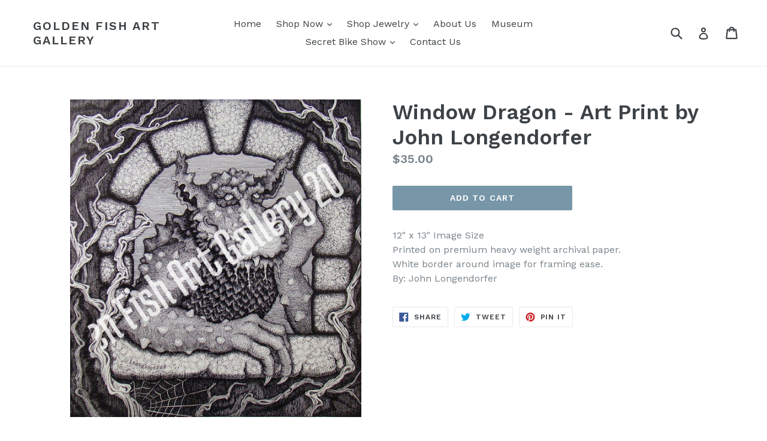

--- FILE ---
content_type: text/html; charset=utf-8
request_url: https://goldenfishartgallery.com/products/window-dragon-art-print-by-john-longendorfer
body_size: 17188
content:
<!doctype html>
<!--[if IE 9]> <html class="ie9 no-js" lang="en"> <![endif]-->
<!--[if (gt IE 9)|!(IE)]><!--> <html class="no-js" lang="en"> <!--<![endif]-->
<head>
  <meta charset="utf-8">
  <meta http-equiv="X-UA-Compatible" content="IE=edge,chrome=1">
  <meta name="viewport" content="width=device-width,initial-scale=1">
  <meta name="theme-color" content="#7796A8">
  <link rel="canonical" href="https://goldenfishartgallery.com/products/window-dragon-art-print-by-john-longendorfer">

  

  
  <title>
    Window Dragon - Art Print by John Longendorfer
    
    
    
      &ndash; Golden Fish Art Gallery
    
  </title>

  
    <meta name="description" content="12&quot; x 13&quot; Image SizePrinted on premium heavy weight archival paper.White border around image for framing ease.By: John Longendorfer">
  

  <!-- /snippets/social-meta-tags.liquid -->




<meta property="og:site_name" content="Golden Fish Art Gallery">
<meta property="og:url" content="https://goldenfishartgallery.com/products/window-dragon-art-print-by-john-longendorfer">
<meta property="og:title" content="Window Dragon - Art Print by John Longendorfer">
<meta property="og:type" content="product">
<meta property="og:description" content="12&quot; x 13&quot; Image SizePrinted on premium heavy weight archival paper.White border around image for framing ease.By: John Longendorfer">

  <meta property="og:price:amount" content="35.00">
  <meta property="og:price:currency" content="USD">

<meta property="og:image" content="http://goldenfishartgallery.com/cdn/shop/products/il_794xN.911511658_6qhx_1200x1200.jpg?v=1617988387"><meta property="og:image" content="http://goldenfishartgallery.com/cdn/shop/products/il_794xN.911510854_51yy_1200x1200.jpg?v=1617988387"><meta property="og:image" content="http://goldenfishartgallery.com/cdn/shop/products/il_794xN.911263633_i8kw_1200x1200.jpg?v=1617988372">
<meta property="og:image:secure_url" content="https://goldenfishartgallery.com/cdn/shop/products/il_794xN.911511658_6qhx_1200x1200.jpg?v=1617988387"><meta property="og:image:secure_url" content="https://goldenfishartgallery.com/cdn/shop/products/il_794xN.911510854_51yy_1200x1200.jpg?v=1617988387"><meta property="og:image:secure_url" content="https://goldenfishartgallery.com/cdn/shop/products/il_794xN.911263633_i8kw_1200x1200.jpg?v=1617988372">


<meta name="twitter:card" content="summary_large_image">
<meta name="twitter:title" content="Window Dragon - Art Print by John Longendorfer">
<meta name="twitter:description" content="12&quot; x 13&quot; Image SizePrinted on premium heavy weight archival paper.White border around image for framing ease.By: John Longendorfer">


  <link href="//goldenfishartgallery.com/cdn/shop/t/1/assets/theme.scss.css?v=133332216908250196621674771032" rel="stylesheet" type="text/css" media="all" />
  
  <link href="//fonts.googleapis.com/css?family=Work+Sans:400,700" rel="stylesheet" type="text/css" media="all" />


  
    <link href="//fonts.googleapis.com/css?family=Work+Sans:600" rel="stylesheet" type="text/css" media="all" />
  



  <script>
    var theme = {
      strings: {
        addToCart: "Add to cart",
        soldOut: "Sold out",
        unavailable: "Unavailable",
        showMore: "Show More",
        showLess: "Show Less",
        addressError: "Error looking up that address",
        addressNoResults: "No results for that address",
        addressQueryLimit: "You have exceeded the Google API usage limit. Consider upgrading to a \u003ca href=\"https:\/\/developers.google.com\/maps\/premium\/usage-limits\"\u003ePremium Plan\u003c\/a\u003e.",
        authError: "There was a problem authenticating your Google Maps account."
      },
      moneyFormat: "${{amount}}"
    }

    document.documentElement.className = document.documentElement.className.replace('no-js', 'js');
  </script>

  <!--[if (lte IE 9) ]><script src="//goldenfishartgallery.com/cdn/shop/t/1/assets/match-media.min.js?v=83548857171295169521515635028" type="text/javascript"></script><![endif]-->

  

  <!--[if (gt IE 9)|!(IE)]><!--><script src="//goldenfishartgallery.com/cdn/shop/t/1/assets/lazysizes.js?v=113002500607259132011515635028" async="async"></script><!--<![endif]-->
  <!--[if lte IE 9]><script src="//goldenfishartgallery.com/cdn/shop/t/1/assets/lazysizes.min.js?v=60"></script><![endif]-->

  <!--[if (gt IE 9)|!(IE)]><!--><script src="//goldenfishartgallery.com/cdn/shop/t/1/assets/vendor.js?v=136118274122071307521505931947" defer="defer"></script><!--<![endif]-->
  <!--[if lte IE 9]><script src="//goldenfishartgallery.com/cdn/shop/t/1/assets/vendor.js?v=136118274122071307521505931947"></script><![endif]-->

  <!--[if (gt IE 9)|!(IE)]><!--><script src="//goldenfishartgallery.com/cdn/shop/t/1/assets/theme.js?v=168334550900084901211515635028" defer="defer"></script><!--<![endif]-->
  <!--[if lte IE 9]><script src="//goldenfishartgallery.com/cdn/shop/t/1/assets/theme.js?v=168334550900084901211515635028"></script><![endif]-->

  <script>window.performance && window.performance.mark && window.performance.mark('shopify.content_for_header.start');</script><meta id="shopify-digital-wallet" name="shopify-digital-wallet" content="/23795267/digital_wallets/dialog">
<meta name="shopify-checkout-api-token" content="ea895a32ce993e8b3efc296add2927a9">
<meta id="in-context-paypal-metadata" data-shop-id="23795267" data-venmo-supported="false" data-environment="production" data-locale="en_US" data-paypal-v4="true" data-currency="USD">
<link rel="alternate" type="application/json+oembed" href="https://goldenfishartgallery.com/products/window-dragon-art-print-by-john-longendorfer.oembed">
<script async="async" src="/checkouts/internal/preloads.js?locale=en-US"></script>
<link rel="preconnect" href="https://shop.app" crossorigin="anonymous">
<script async="async" src="https://shop.app/checkouts/internal/preloads.js?locale=en-US&shop_id=23795267" crossorigin="anonymous"></script>
<script id="apple-pay-shop-capabilities" type="application/json">{"shopId":23795267,"countryCode":"US","currencyCode":"USD","merchantCapabilities":["supports3DS"],"merchantId":"gid:\/\/shopify\/Shop\/23795267","merchantName":"Golden Fish Art Gallery","requiredBillingContactFields":["postalAddress","email"],"requiredShippingContactFields":["postalAddress","email"],"shippingType":"shipping","supportedNetworks":["visa","masterCard","amex","discover","elo","jcb"],"total":{"type":"pending","label":"Golden Fish Art Gallery","amount":"1.00"},"shopifyPaymentsEnabled":true,"supportsSubscriptions":true}</script>
<script id="shopify-features" type="application/json">{"accessToken":"ea895a32ce993e8b3efc296add2927a9","betas":["rich-media-storefront-analytics"],"domain":"goldenfishartgallery.com","predictiveSearch":true,"shopId":23795267,"locale":"en"}</script>
<script>var Shopify = Shopify || {};
Shopify.shop = "golden-fish-art-gallery.myshopify.com";
Shopify.locale = "en";
Shopify.currency = {"active":"USD","rate":"1.0"};
Shopify.country = "US";
Shopify.theme = {"name":"debut","id":199416907,"schema_name":"Debut","schema_version":"1.10.0","theme_store_id":796,"role":"main"};
Shopify.theme.handle = "null";
Shopify.theme.style = {"id":null,"handle":null};
Shopify.cdnHost = "goldenfishartgallery.com/cdn";
Shopify.routes = Shopify.routes || {};
Shopify.routes.root = "/";</script>
<script type="module">!function(o){(o.Shopify=o.Shopify||{}).modules=!0}(window);</script>
<script>!function(o){function n(){var o=[];function n(){o.push(Array.prototype.slice.apply(arguments))}return n.q=o,n}var t=o.Shopify=o.Shopify||{};t.loadFeatures=n(),t.autoloadFeatures=n()}(window);</script>
<script>
  window.ShopifyPay = window.ShopifyPay || {};
  window.ShopifyPay.apiHost = "shop.app\/pay";
  window.ShopifyPay.redirectState = null;
</script>
<script id="shop-js-analytics" type="application/json">{"pageType":"product"}</script>
<script defer="defer" async type="module" src="//goldenfishartgallery.com/cdn/shopifycloud/shop-js/modules/v2/client.init-shop-cart-sync_BN7fPSNr.en.esm.js"></script>
<script defer="defer" async type="module" src="//goldenfishartgallery.com/cdn/shopifycloud/shop-js/modules/v2/chunk.common_Cbph3Kss.esm.js"></script>
<script defer="defer" async type="module" src="//goldenfishartgallery.com/cdn/shopifycloud/shop-js/modules/v2/chunk.modal_DKumMAJ1.esm.js"></script>
<script type="module">
  await import("//goldenfishartgallery.com/cdn/shopifycloud/shop-js/modules/v2/client.init-shop-cart-sync_BN7fPSNr.en.esm.js");
await import("//goldenfishartgallery.com/cdn/shopifycloud/shop-js/modules/v2/chunk.common_Cbph3Kss.esm.js");
await import("//goldenfishartgallery.com/cdn/shopifycloud/shop-js/modules/v2/chunk.modal_DKumMAJ1.esm.js");

  window.Shopify.SignInWithShop?.initShopCartSync?.({"fedCMEnabled":true,"windoidEnabled":true});

</script>
<script>
  window.Shopify = window.Shopify || {};
  if (!window.Shopify.featureAssets) window.Shopify.featureAssets = {};
  window.Shopify.featureAssets['shop-js'] = {"shop-cart-sync":["modules/v2/client.shop-cart-sync_CJVUk8Jm.en.esm.js","modules/v2/chunk.common_Cbph3Kss.esm.js","modules/v2/chunk.modal_DKumMAJ1.esm.js"],"init-fed-cm":["modules/v2/client.init-fed-cm_7Fvt41F4.en.esm.js","modules/v2/chunk.common_Cbph3Kss.esm.js","modules/v2/chunk.modal_DKumMAJ1.esm.js"],"init-shop-email-lookup-coordinator":["modules/v2/client.init-shop-email-lookup-coordinator_Cc088_bR.en.esm.js","modules/v2/chunk.common_Cbph3Kss.esm.js","modules/v2/chunk.modal_DKumMAJ1.esm.js"],"init-windoid":["modules/v2/client.init-windoid_hPopwJRj.en.esm.js","modules/v2/chunk.common_Cbph3Kss.esm.js","modules/v2/chunk.modal_DKumMAJ1.esm.js"],"shop-button":["modules/v2/client.shop-button_B0jaPSNF.en.esm.js","modules/v2/chunk.common_Cbph3Kss.esm.js","modules/v2/chunk.modal_DKumMAJ1.esm.js"],"shop-cash-offers":["modules/v2/client.shop-cash-offers_DPIskqss.en.esm.js","modules/v2/chunk.common_Cbph3Kss.esm.js","modules/v2/chunk.modal_DKumMAJ1.esm.js"],"shop-toast-manager":["modules/v2/client.shop-toast-manager_CK7RT69O.en.esm.js","modules/v2/chunk.common_Cbph3Kss.esm.js","modules/v2/chunk.modal_DKumMAJ1.esm.js"],"init-shop-cart-sync":["modules/v2/client.init-shop-cart-sync_BN7fPSNr.en.esm.js","modules/v2/chunk.common_Cbph3Kss.esm.js","modules/v2/chunk.modal_DKumMAJ1.esm.js"],"init-customer-accounts-sign-up":["modules/v2/client.init-customer-accounts-sign-up_CfPf4CXf.en.esm.js","modules/v2/client.shop-login-button_DeIztwXF.en.esm.js","modules/v2/chunk.common_Cbph3Kss.esm.js","modules/v2/chunk.modal_DKumMAJ1.esm.js"],"pay-button":["modules/v2/client.pay-button_CgIwFSYN.en.esm.js","modules/v2/chunk.common_Cbph3Kss.esm.js","modules/v2/chunk.modal_DKumMAJ1.esm.js"],"init-customer-accounts":["modules/v2/client.init-customer-accounts_DQ3x16JI.en.esm.js","modules/v2/client.shop-login-button_DeIztwXF.en.esm.js","modules/v2/chunk.common_Cbph3Kss.esm.js","modules/v2/chunk.modal_DKumMAJ1.esm.js"],"avatar":["modules/v2/client.avatar_BTnouDA3.en.esm.js"],"init-shop-for-new-customer-accounts":["modules/v2/client.init-shop-for-new-customer-accounts_CsZy_esa.en.esm.js","modules/v2/client.shop-login-button_DeIztwXF.en.esm.js","modules/v2/chunk.common_Cbph3Kss.esm.js","modules/v2/chunk.modal_DKumMAJ1.esm.js"],"shop-follow-button":["modules/v2/client.shop-follow-button_BRMJjgGd.en.esm.js","modules/v2/chunk.common_Cbph3Kss.esm.js","modules/v2/chunk.modal_DKumMAJ1.esm.js"],"checkout-modal":["modules/v2/client.checkout-modal_B9Drz_yf.en.esm.js","modules/v2/chunk.common_Cbph3Kss.esm.js","modules/v2/chunk.modal_DKumMAJ1.esm.js"],"shop-login-button":["modules/v2/client.shop-login-button_DeIztwXF.en.esm.js","modules/v2/chunk.common_Cbph3Kss.esm.js","modules/v2/chunk.modal_DKumMAJ1.esm.js"],"lead-capture":["modules/v2/client.lead-capture_DXYzFM3R.en.esm.js","modules/v2/chunk.common_Cbph3Kss.esm.js","modules/v2/chunk.modal_DKumMAJ1.esm.js"],"shop-login":["modules/v2/client.shop-login_CA5pJqmO.en.esm.js","modules/v2/chunk.common_Cbph3Kss.esm.js","modules/v2/chunk.modal_DKumMAJ1.esm.js"],"payment-terms":["modules/v2/client.payment-terms_BxzfvcZJ.en.esm.js","modules/v2/chunk.common_Cbph3Kss.esm.js","modules/v2/chunk.modal_DKumMAJ1.esm.js"]};
</script>
<script>(function() {
  var isLoaded = false;
  function asyncLoad() {
    if (isLoaded) return;
    isLoaded = true;
    var urls = ["\/\/cdn.shopify.com\/proxy\/c46e7b5da3d19599e8d4271d4040de2cba8c53805501afedf07e5a236920aa0e\/static.cdn.printful.com\/static\/js\/external\/shopify-product-customizer.js?v=0.28\u0026shop=golden-fish-art-gallery.myshopify.com\u0026sp-cache-control=cHVibGljLCBtYXgtYWdlPTkwMA"];
    for (var i = 0; i < urls.length; i++) {
      var s = document.createElement('script');
      s.type = 'text/javascript';
      s.async = true;
      s.src = urls[i];
      var x = document.getElementsByTagName('script')[0];
      x.parentNode.insertBefore(s, x);
    }
  };
  if(window.attachEvent) {
    window.attachEvent('onload', asyncLoad);
  } else {
    window.addEventListener('load', asyncLoad, false);
  }
})();</script>
<script id="__st">var __st={"a":23795267,"offset":-18000,"reqid":"1cbc3e48-db26-4cf7-800c-dcc5648758fe-1769905434","pageurl":"goldenfishartgallery.com\/products\/window-dragon-art-print-by-john-longendorfer","u":"d74599e92500","p":"product","rtyp":"product","rid":6552988647503};</script>
<script>window.ShopifyPaypalV4VisibilityTracking = true;</script>
<script id="captcha-bootstrap">!function(){'use strict';const t='contact',e='account',n='new_comment',o=[[t,t],['blogs',n],['comments',n],[t,'customer']],c=[[e,'customer_login'],[e,'guest_login'],[e,'recover_customer_password'],[e,'create_customer']],r=t=>t.map((([t,e])=>`form[action*='/${t}']:not([data-nocaptcha='true']) input[name='form_type'][value='${e}']`)).join(','),a=t=>()=>t?[...document.querySelectorAll(t)].map((t=>t.form)):[];function s(){const t=[...o],e=r(t);return a(e)}const i='password',u='form_key',d=['recaptcha-v3-token','g-recaptcha-response','h-captcha-response',i],f=()=>{try{return window.sessionStorage}catch{return}},m='__shopify_v',_=t=>t.elements[u];function p(t,e,n=!1){try{const o=window.sessionStorage,c=JSON.parse(o.getItem(e)),{data:r}=function(t){const{data:e,action:n}=t;return t[m]||n?{data:e,action:n}:{data:t,action:n}}(c);for(const[e,n]of Object.entries(r))t.elements[e]&&(t.elements[e].value=n);n&&o.removeItem(e)}catch(o){console.error('form repopulation failed',{error:o})}}const l='form_type',E='cptcha';function T(t){t.dataset[E]=!0}const w=window,h=w.document,L='Shopify',v='ce_forms',y='captcha';let A=!1;((t,e)=>{const n=(g='f06e6c50-85a8-45c8-87d0-21a2b65856fe',I='https://cdn.shopify.com/shopifycloud/storefront-forms-hcaptcha/ce_storefront_forms_captcha_hcaptcha.v1.5.2.iife.js',D={infoText:'Protected by hCaptcha',privacyText:'Privacy',termsText:'Terms'},(t,e,n)=>{const o=w[L][v],c=o.bindForm;if(c)return c(t,g,e,D).then(n);var r;o.q.push([[t,g,e,D],n]),r=I,A||(h.body.append(Object.assign(h.createElement('script'),{id:'captcha-provider',async:!0,src:r})),A=!0)});var g,I,D;w[L]=w[L]||{},w[L][v]=w[L][v]||{},w[L][v].q=[],w[L][y]=w[L][y]||{},w[L][y].protect=function(t,e){n(t,void 0,e),T(t)},Object.freeze(w[L][y]),function(t,e,n,w,h,L){const[v,y,A,g]=function(t,e,n){const i=e?o:[],u=t?c:[],d=[...i,...u],f=r(d),m=r(i),_=r(d.filter((([t,e])=>n.includes(e))));return[a(f),a(m),a(_),s()]}(w,h,L),I=t=>{const e=t.target;return e instanceof HTMLFormElement?e:e&&e.form},D=t=>v().includes(t);t.addEventListener('submit',(t=>{const e=I(t);if(!e)return;const n=D(e)&&!e.dataset.hcaptchaBound&&!e.dataset.recaptchaBound,o=_(e),c=g().includes(e)&&(!o||!o.value);(n||c)&&t.preventDefault(),c&&!n&&(function(t){try{if(!f())return;!function(t){const e=f();if(!e)return;const n=_(t);if(!n)return;const o=n.value;o&&e.removeItem(o)}(t);const e=Array.from(Array(32),(()=>Math.random().toString(36)[2])).join('');!function(t,e){_(t)||t.append(Object.assign(document.createElement('input'),{type:'hidden',name:u})),t.elements[u].value=e}(t,e),function(t,e){const n=f();if(!n)return;const o=[...t.querySelectorAll(`input[type='${i}']`)].map((({name:t})=>t)),c=[...d,...o],r={};for(const[a,s]of new FormData(t).entries())c.includes(a)||(r[a]=s);n.setItem(e,JSON.stringify({[m]:1,action:t.action,data:r}))}(t,e)}catch(e){console.error('failed to persist form',e)}}(e),e.submit())}));const S=(t,e)=>{t&&!t.dataset[E]&&(n(t,e.some((e=>e===t))),T(t))};for(const o of['focusin','change'])t.addEventListener(o,(t=>{const e=I(t);D(e)&&S(e,y())}));const B=e.get('form_key'),M=e.get(l),P=B&&M;t.addEventListener('DOMContentLoaded',(()=>{const t=y();if(P)for(const e of t)e.elements[l].value===M&&p(e,B);[...new Set([...A(),...v().filter((t=>'true'===t.dataset.shopifyCaptcha))])].forEach((e=>S(e,t)))}))}(h,new URLSearchParams(w.location.search),n,t,e,['guest_login'])})(!0,!0)}();</script>
<script integrity="sha256-4kQ18oKyAcykRKYeNunJcIwy7WH5gtpwJnB7kiuLZ1E=" data-source-attribution="shopify.loadfeatures" defer="defer" src="//goldenfishartgallery.com/cdn/shopifycloud/storefront/assets/storefront/load_feature-a0a9edcb.js" crossorigin="anonymous"></script>
<script crossorigin="anonymous" defer="defer" src="//goldenfishartgallery.com/cdn/shopifycloud/storefront/assets/shopify_pay/storefront-65b4c6d7.js?v=20250812"></script>
<script data-source-attribution="shopify.dynamic_checkout.dynamic.init">var Shopify=Shopify||{};Shopify.PaymentButton=Shopify.PaymentButton||{isStorefrontPortableWallets:!0,init:function(){window.Shopify.PaymentButton.init=function(){};var t=document.createElement("script");t.src="https://goldenfishartgallery.com/cdn/shopifycloud/portable-wallets/latest/portable-wallets.en.js",t.type="module",document.head.appendChild(t)}};
</script>
<script data-source-attribution="shopify.dynamic_checkout.buyer_consent">
  function portableWalletsHideBuyerConsent(e){var t=document.getElementById("shopify-buyer-consent"),n=document.getElementById("shopify-subscription-policy-button");t&&n&&(t.classList.add("hidden"),t.setAttribute("aria-hidden","true"),n.removeEventListener("click",e))}function portableWalletsShowBuyerConsent(e){var t=document.getElementById("shopify-buyer-consent"),n=document.getElementById("shopify-subscription-policy-button");t&&n&&(t.classList.remove("hidden"),t.removeAttribute("aria-hidden"),n.addEventListener("click",e))}window.Shopify?.PaymentButton&&(window.Shopify.PaymentButton.hideBuyerConsent=portableWalletsHideBuyerConsent,window.Shopify.PaymentButton.showBuyerConsent=portableWalletsShowBuyerConsent);
</script>
<script data-source-attribution="shopify.dynamic_checkout.cart.bootstrap">document.addEventListener("DOMContentLoaded",(function(){function t(){return document.querySelector("shopify-accelerated-checkout-cart, shopify-accelerated-checkout")}if(t())Shopify.PaymentButton.init();else{new MutationObserver((function(e,n){t()&&(Shopify.PaymentButton.init(),n.disconnect())})).observe(document.body,{childList:!0,subtree:!0})}}));
</script>
<link id="shopify-accelerated-checkout-styles" rel="stylesheet" media="screen" href="https://goldenfishartgallery.com/cdn/shopifycloud/portable-wallets/latest/accelerated-checkout-backwards-compat.css" crossorigin="anonymous">
<style id="shopify-accelerated-checkout-cart">
        #shopify-buyer-consent {
  margin-top: 1em;
  display: inline-block;
  width: 100%;
}

#shopify-buyer-consent.hidden {
  display: none;
}

#shopify-subscription-policy-button {
  background: none;
  border: none;
  padding: 0;
  text-decoration: underline;
  font-size: inherit;
  cursor: pointer;
}

#shopify-subscription-policy-button::before {
  box-shadow: none;
}

      </style>

<script>window.performance && window.performance.mark && window.performance.mark('shopify.content_for_header.end');</script>
<link href="https://monorail-edge.shopifysvc.com" rel="dns-prefetch">
<script>(function(){if ("sendBeacon" in navigator && "performance" in window) {try {var session_token_from_headers = performance.getEntriesByType('navigation')[0].serverTiming.find(x => x.name == '_s').description;} catch {var session_token_from_headers = undefined;}var session_cookie_matches = document.cookie.match(/_shopify_s=([^;]*)/);var session_token_from_cookie = session_cookie_matches && session_cookie_matches.length === 2 ? session_cookie_matches[1] : "";var session_token = session_token_from_headers || session_token_from_cookie || "";function handle_abandonment_event(e) {var entries = performance.getEntries().filter(function(entry) {return /monorail-edge.shopifysvc.com/.test(entry.name);});if (!window.abandonment_tracked && entries.length === 0) {window.abandonment_tracked = true;var currentMs = Date.now();var navigation_start = performance.timing.navigationStart;var payload = {shop_id: 23795267,url: window.location.href,navigation_start,duration: currentMs - navigation_start,session_token,page_type: "product"};window.navigator.sendBeacon("https://monorail-edge.shopifysvc.com/v1/produce", JSON.stringify({schema_id: "online_store_buyer_site_abandonment/1.1",payload: payload,metadata: {event_created_at_ms: currentMs,event_sent_at_ms: currentMs}}));}}window.addEventListener('pagehide', handle_abandonment_event);}}());</script>
<script id="web-pixels-manager-setup">(function e(e,d,r,n,o){if(void 0===o&&(o={}),!Boolean(null===(a=null===(i=window.Shopify)||void 0===i?void 0:i.analytics)||void 0===a?void 0:a.replayQueue)){var i,a;window.Shopify=window.Shopify||{};var t=window.Shopify;t.analytics=t.analytics||{};var s=t.analytics;s.replayQueue=[],s.publish=function(e,d,r){return s.replayQueue.push([e,d,r]),!0};try{self.performance.mark("wpm:start")}catch(e){}var l=function(){var e={modern:/Edge?\/(1{2}[4-9]|1[2-9]\d|[2-9]\d{2}|\d{4,})\.\d+(\.\d+|)|Firefox\/(1{2}[4-9]|1[2-9]\d|[2-9]\d{2}|\d{4,})\.\d+(\.\d+|)|Chrom(ium|e)\/(9{2}|\d{3,})\.\d+(\.\d+|)|(Maci|X1{2}).+ Version\/(15\.\d+|(1[6-9]|[2-9]\d|\d{3,})\.\d+)([,.]\d+|)( \(\w+\)|)( Mobile\/\w+|) Safari\/|Chrome.+OPR\/(9{2}|\d{3,})\.\d+\.\d+|(CPU[ +]OS|iPhone[ +]OS|CPU[ +]iPhone|CPU IPhone OS|CPU iPad OS)[ +]+(15[._]\d+|(1[6-9]|[2-9]\d|\d{3,})[._]\d+)([._]\d+|)|Android:?[ /-](13[3-9]|1[4-9]\d|[2-9]\d{2}|\d{4,})(\.\d+|)(\.\d+|)|Android.+Firefox\/(13[5-9]|1[4-9]\d|[2-9]\d{2}|\d{4,})\.\d+(\.\d+|)|Android.+Chrom(ium|e)\/(13[3-9]|1[4-9]\d|[2-9]\d{2}|\d{4,})\.\d+(\.\d+|)|SamsungBrowser\/([2-9]\d|\d{3,})\.\d+/,legacy:/Edge?\/(1[6-9]|[2-9]\d|\d{3,})\.\d+(\.\d+|)|Firefox\/(5[4-9]|[6-9]\d|\d{3,})\.\d+(\.\d+|)|Chrom(ium|e)\/(5[1-9]|[6-9]\d|\d{3,})\.\d+(\.\d+|)([\d.]+$|.*Safari\/(?![\d.]+ Edge\/[\d.]+$))|(Maci|X1{2}).+ Version\/(10\.\d+|(1[1-9]|[2-9]\d|\d{3,})\.\d+)([,.]\d+|)( \(\w+\)|)( Mobile\/\w+|) Safari\/|Chrome.+OPR\/(3[89]|[4-9]\d|\d{3,})\.\d+\.\d+|(CPU[ +]OS|iPhone[ +]OS|CPU[ +]iPhone|CPU IPhone OS|CPU iPad OS)[ +]+(10[._]\d+|(1[1-9]|[2-9]\d|\d{3,})[._]\d+)([._]\d+|)|Android:?[ /-](13[3-9]|1[4-9]\d|[2-9]\d{2}|\d{4,})(\.\d+|)(\.\d+|)|Mobile Safari.+OPR\/([89]\d|\d{3,})\.\d+\.\d+|Android.+Firefox\/(13[5-9]|1[4-9]\d|[2-9]\d{2}|\d{4,})\.\d+(\.\d+|)|Android.+Chrom(ium|e)\/(13[3-9]|1[4-9]\d|[2-9]\d{2}|\d{4,})\.\d+(\.\d+|)|Android.+(UC? ?Browser|UCWEB|U3)[ /]?(15\.([5-9]|\d{2,})|(1[6-9]|[2-9]\d|\d{3,})\.\d+)\.\d+|SamsungBrowser\/(5\.\d+|([6-9]|\d{2,})\.\d+)|Android.+MQ{2}Browser\/(14(\.(9|\d{2,})|)|(1[5-9]|[2-9]\d|\d{3,})(\.\d+|))(\.\d+|)|K[Aa][Ii]OS\/(3\.\d+|([4-9]|\d{2,})\.\d+)(\.\d+|)/},d=e.modern,r=e.legacy,n=navigator.userAgent;return n.match(d)?"modern":n.match(r)?"legacy":"unknown"}(),u="modern"===l?"modern":"legacy",c=(null!=n?n:{modern:"",legacy:""})[u],f=function(e){return[e.baseUrl,"/wpm","/b",e.hashVersion,"modern"===e.buildTarget?"m":"l",".js"].join("")}({baseUrl:d,hashVersion:r,buildTarget:u}),m=function(e){var d=e.version,r=e.bundleTarget,n=e.surface,o=e.pageUrl,i=e.monorailEndpoint;return{emit:function(e){var a=e.status,t=e.errorMsg,s=(new Date).getTime(),l=JSON.stringify({metadata:{event_sent_at_ms:s},events:[{schema_id:"web_pixels_manager_load/3.1",payload:{version:d,bundle_target:r,page_url:o,status:a,surface:n,error_msg:t},metadata:{event_created_at_ms:s}}]});if(!i)return console&&console.warn&&console.warn("[Web Pixels Manager] No Monorail endpoint provided, skipping logging."),!1;try{return self.navigator.sendBeacon.bind(self.navigator)(i,l)}catch(e){}var u=new XMLHttpRequest;try{return u.open("POST",i,!0),u.setRequestHeader("Content-Type","text/plain"),u.send(l),!0}catch(e){return console&&console.warn&&console.warn("[Web Pixels Manager] Got an unhandled error while logging to Monorail."),!1}}}}({version:r,bundleTarget:l,surface:e.surface,pageUrl:self.location.href,monorailEndpoint:e.monorailEndpoint});try{o.browserTarget=l,function(e){var d=e.src,r=e.async,n=void 0===r||r,o=e.onload,i=e.onerror,a=e.sri,t=e.scriptDataAttributes,s=void 0===t?{}:t,l=document.createElement("script"),u=document.querySelector("head"),c=document.querySelector("body");if(l.async=n,l.src=d,a&&(l.integrity=a,l.crossOrigin="anonymous"),s)for(var f in s)if(Object.prototype.hasOwnProperty.call(s,f))try{l.dataset[f]=s[f]}catch(e){}if(o&&l.addEventListener("load",o),i&&l.addEventListener("error",i),u)u.appendChild(l);else{if(!c)throw new Error("Did not find a head or body element to append the script");c.appendChild(l)}}({src:f,async:!0,onload:function(){if(!function(){var e,d;return Boolean(null===(d=null===(e=window.Shopify)||void 0===e?void 0:e.analytics)||void 0===d?void 0:d.initialized)}()){var d=window.webPixelsManager.init(e)||void 0;if(d){var r=window.Shopify.analytics;r.replayQueue.forEach((function(e){var r=e[0],n=e[1],o=e[2];d.publishCustomEvent(r,n,o)})),r.replayQueue=[],r.publish=d.publishCustomEvent,r.visitor=d.visitor,r.initialized=!0}}},onerror:function(){return m.emit({status:"failed",errorMsg:"".concat(f," has failed to load")})},sri:function(e){var d=/^sha384-[A-Za-z0-9+/=]+$/;return"string"==typeof e&&d.test(e)}(c)?c:"",scriptDataAttributes:o}),m.emit({status:"loading"})}catch(e){m.emit({status:"failed",errorMsg:(null==e?void 0:e.message)||"Unknown error"})}}})({shopId: 23795267,storefrontBaseUrl: "https://goldenfishartgallery.com",extensionsBaseUrl: "https://extensions.shopifycdn.com/cdn/shopifycloud/web-pixels-manager",monorailEndpoint: "https://monorail-edge.shopifysvc.com/unstable/produce_batch",surface: "storefront-renderer",enabledBetaFlags: ["2dca8a86"],webPixelsConfigList: [{"id":"shopify-app-pixel","configuration":"{}","eventPayloadVersion":"v1","runtimeContext":"STRICT","scriptVersion":"0450","apiClientId":"shopify-pixel","type":"APP","privacyPurposes":["ANALYTICS","MARKETING"]},{"id":"shopify-custom-pixel","eventPayloadVersion":"v1","runtimeContext":"LAX","scriptVersion":"0450","apiClientId":"shopify-pixel","type":"CUSTOM","privacyPurposes":["ANALYTICS","MARKETING"]}],isMerchantRequest: false,initData: {"shop":{"name":"Golden Fish Art Gallery","paymentSettings":{"currencyCode":"USD"},"myshopifyDomain":"golden-fish-art-gallery.myshopify.com","countryCode":"US","storefrontUrl":"https:\/\/goldenfishartgallery.com"},"customer":null,"cart":null,"checkout":null,"productVariants":[{"price":{"amount":35.0,"currencyCode":"USD"},"product":{"title":"Window Dragon - Art Print by John Longendorfer","vendor":"Golden Fish Art Gallery","id":"6552988647503","untranslatedTitle":"Window Dragon - Art Print by John Longendorfer","url":"\/products\/window-dragon-art-print-by-john-longendorfer","type":"Art Print"},"id":"39301839388751","image":{"src":"\/\/goldenfishartgallery.com\/cdn\/shop\/products\/il_794xN.911511658_6qhx.jpg?v=1617988387"},"sku":"","title":"Default Title","untranslatedTitle":"Default Title"}],"purchasingCompany":null},},"https://goldenfishartgallery.com/cdn","1d2a099fw23dfb22ep557258f5m7a2edbae",{"modern":"","legacy":""},{"shopId":"23795267","storefrontBaseUrl":"https:\/\/goldenfishartgallery.com","extensionBaseUrl":"https:\/\/extensions.shopifycdn.com\/cdn\/shopifycloud\/web-pixels-manager","surface":"storefront-renderer","enabledBetaFlags":"[\"2dca8a86\"]","isMerchantRequest":"false","hashVersion":"1d2a099fw23dfb22ep557258f5m7a2edbae","publish":"custom","events":"[[\"page_viewed\",{}],[\"product_viewed\",{\"productVariant\":{\"price\":{\"amount\":35.0,\"currencyCode\":\"USD\"},\"product\":{\"title\":\"Window Dragon - Art Print by John Longendorfer\",\"vendor\":\"Golden Fish Art Gallery\",\"id\":\"6552988647503\",\"untranslatedTitle\":\"Window Dragon - Art Print by John Longendorfer\",\"url\":\"\/products\/window-dragon-art-print-by-john-longendorfer\",\"type\":\"Art Print\"},\"id\":\"39301839388751\",\"image\":{\"src\":\"\/\/goldenfishartgallery.com\/cdn\/shop\/products\/il_794xN.911511658_6qhx.jpg?v=1617988387\"},\"sku\":\"\",\"title\":\"Default Title\",\"untranslatedTitle\":\"Default Title\"}}]]"});</script><script>
  window.ShopifyAnalytics = window.ShopifyAnalytics || {};
  window.ShopifyAnalytics.meta = window.ShopifyAnalytics.meta || {};
  window.ShopifyAnalytics.meta.currency = 'USD';
  var meta = {"product":{"id":6552988647503,"gid":"gid:\/\/shopify\/Product\/6552988647503","vendor":"Golden Fish Art Gallery","type":"Art Print","handle":"window-dragon-art-print-by-john-longendorfer","variants":[{"id":39301839388751,"price":3500,"name":"Window Dragon - Art Print by John Longendorfer","public_title":null,"sku":""}],"remote":false},"page":{"pageType":"product","resourceType":"product","resourceId":6552988647503,"requestId":"1cbc3e48-db26-4cf7-800c-dcc5648758fe-1769905434"}};
  for (var attr in meta) {
    window.ShopifyAnalytics.meta[attr] = meta[attr];
  }
</script>
<script class="analytics">
  (function () {
    var customDocumentWrite = function(content) {
      var jquery = null;

      if (window.jQuery) {
        jquery = window.jQuery;
      } else if (window.Checkout && window.Checkout.$) {
        jquery = window.Checkout.$;
      }

      if (jquery) {
        jquery('body').append(content);
      }
    };

    var hasLoggedConversion = function(token) {
      if (token) {
        return document.cookie.indexOf('loggedConversion=' + token) !== -1;
      }
      return false;
    }

    var setCookieIfConversion = function(token) {
      if (token) {
        var twoMonthsFromNow = new Date(Date.now());
        twoMonthsFromNow.setMonth(twoMonthsFromNow.getMonth() + 2);

        document.cookie = 'loggedConversion=' + token + '; expires=' + twoMonthsFromNow;
      }
    }

    var trekkie = window.ShopifyAnalytics.lib = window.trekkie = window.trekkie || [];
    if (trekkie.integrations) {
      return;
    }
    trekkie.methods = [
      'identify',
      'page',
      'ready',
      'track',
      'trackForm',
      'trackLink'
    ];
    trekkie.factory = function(method) {
      return function() {
        var args = Array.prototype.slice.call(arguments);
        args.unshift(method);
        trekkie.push(args);
        return trekkie;
      };
    };
    for (var i = 0; i < trekkie.methods.length; i++) {
      var key = trekkie.methods[i];
      trekkie[key] = trekkie.factory(key);
    }
    trekkie.load = function(config) {
      trekkie.config = config || {};
      trekkie.config.initialDocumentCookie = document.cookie;
      var first = document.getElementsByTagName('script')[0];
      var script = document.createElement('script');
      script.type = 'text/javascript';
      script.onerror = function(e) {
        var scriptFallback = document.createElement('script');
        scriptFallback.type = 'text/javascript';
        scriptFallback.onerror = function(error) {
                var Monorail = {
      produce: function produce(monorailDomain, schemaId, payload) {
        var currentMs = new Date().getTime();
        var event = {
          schema_id: schemaId,
          payload: payload,
          metadata: {
            event_created_at_ms: currentMs,
            event_sent_at_ms: currentMs
          }
        };
        return Monorail.sendRequest("https://" + monorailDomain + "/v1/produce", JSON.stringify(event));
      },
      sendRequest: function sendRequest(endpointUrl, payload) {
        // Try the sendBeacon API
        if (window && window.navigator && typeof window.navigator.sendBeacon === 'function' && typeof window.Blob === 'function' && !Monorail.isIos12()) {
          var blobData = new window.Blob([payload], {
            type: 'text/plain'
          });

          if (window.navigator.sendBeacon(endpointUrl, blobData)) {
            return true;
          } // sendBeacon was not successful

        } // XHR beacon

        var xhr = new XMLHttpRequest();

        try {
          xhr.open('POST', endpointUrl);
          xhr.setRequestHeader('Content-Type', 'text/plain');
          xhr.send(payload);
        } catch (e) {
          console.log(e);
        }

        return false;
      },
      isIos12: function isIos12() {
        return window.navigator.userAgent.lastIndexOf('iPhone; CPU iPhone OS 12_') !== -1 || window.navigator.userAgent.lastIndexOf('iPad; CPU OS 12_') !== -1;
      }
    };
    Monorail.produce('monorail-edge.shopifysvc.com',
      'trekkie_storefront_load_errors/1.1',
      {shop_id: 23795267,
      theme_id: 199416907,
      app_name: "storefront",
      context_url: window.location.href,
      source_url: "//goldenfishartgallery.com/cdn/s/trekkie.storefront.c59ea00e0474b293ae6629561379568a2d7c4bba.min.js"});

        };
        scriptFallback.async = true;
        scriptFallback.src = '//goldenfishartgallery.com/cdn/s/trekkie.storefront.c59ea00e0474b293ae6629561379568a2d7c4bba.min.js';
        first.parentNode.insertBefore(scriptFallback, first);
      };
      script.async = true;
      script.src = '//goldenfishartgallery.com/cdn/s/trekkie.storefront.c59ea00e0474b293ae6629561379568a2d7c4bba.min.js';
      first.parentNode.insertBefore(script, first);
    };
    trekkie.load(
      {"Trekkie":{"appName":"storefront","development":false,"defaultAttributes":{"shopId":23795267,"isMerchantRequest":null,"themeId":199416907,"themeCityHash":"9318436505319809910","contentLanguage":"en","currency":"USD","eventMetadataId":"88802de2-65d8-4768-b165-3b5d3e1a389a"},"isServerSideCookieWritingEnabled":true,"monorailRegion":"shop_domain","enabledBetaFlags":["65f19447","b5387b81"]},"Session Attribution":{},"S2S":{"facebookCapiEnabled":false,"source":"trekkie-storefront-renderer","apiClientId":580111}}
    );

    var loaded = false;
    trekkie.ready(function() {
      if (loaded) return;
      loaded = true;

      window.ShopifyAnalytics.lib = window.trekkie;

      var originalDocumentWrite = document.write;
      document.write = customDocumentWrite;
      try { window.ShopifyAnalytics.merchantGoogleAnalytics.call(this); } catch(error) {};
      document.write = originalDocumentWrite;

      window.ShopifyAnalytics.lib.page(null,{"pageType":"product","resourceType":"product","resourceId":6552988647503,"requestId":"1cbc3e48-db26-4cf7-800c-dcc5648758fe-1769905434","shopifyEmitted":true});

      var match = window.location.pathname.match(/checkouts\/(.+)\/(thank_you|post_purchase)/)
      var token = match? match[1]: undefined;
      if (!hasLoggedConversion(token)) {
        setCookieIfConversion(token);
        window.ShopifyAnalytics.lib.track("Viewed Product",{"currency":"USD","variantId":39301839388751,"productId":6552988647503,"productGid":"gid:\/\/shopify\/Product\/6552988647503","name":"Window Dragon - Art Print by John Longendorfer","price":"35.00","sku":"","brand":"Golden Fish Art Gallery","variant":null,"category":"Art Print","nonInteraction":true,"remote":false},undefined,undefined,{"shopifyEmitted":true});
      window.ShopifyAnalytics.lib.track("monorail:\/\/trekkie_storefront_viewed_product\/1.1",{"currency":"USD","variantId":39301839388751,"productId":6552988647503,"productGid":"gid:\/\/shopify\/Product\/6552988647503","name":"Window Dragon - Art Print by John Longendorfer","price":"35.00","sku":"","brand":"Golden Fish Art Gallery","variant":null,"category":"Art Print","nonInteraction":true,"remote":false,"referer":"https:\/\/goldenfishartgallery.com\/products\/window-dragon-art-print-by-john-longendorfer"});
      }
    });


        var eventsListenerScript = document.createElement('script');
        eventsListenerScript.async = true;
        eventsListenerScript.src = "//goldenfishartgallery.com/cdn/shopifycloud/storefront/assets/shop_events_listener-3da45d37.js";
        document.getElementsByTagName('head')[0].appendChild(eventsListenerScript);

})();</script>
<script
  defer
  src="https://goldenfishartgallery.com/cdn/shopifycloud/perf-kit/shopify-perf-kit-3.1.0.min.js"
  data-application="storefront-renderer"
  data-shop-id="23795267"
  data-render-region="gcp-us-central1"
  data-page-type="product"
  data-theme-instance-id="199416907"
  data-theme-name="Debut"
  data-theme-version="1.10.0"
  data-monorail-region="shop_domain"
  data-resource-timing-sampling-rate="10"
  data-shs="true"
  data-shs-beacon="true"
  data-shs-export-with-fetch="true"
  data-shs-logs-sample-rate="1"
  data-shs-beacon-endpoint="https://goldenfishartgallery.com/api/collect"
></script>
</head>

<body class="template-product">

  <a class="in-page-link visually-hidden skip-link" href="#MainContent">Skip to content</a>

  <div id="SearchDrawer" class="search-bar drawer drawer--top">
    <div class="search-bar__table">
      <div class="search-bar__table-cell search-bar__form-wrapper">
        <form class="search search-bar__form" action="/search" method="get" role="search">
          <button class="search-bar__submit search__submit btn--link" type="submit">
            <svg aria-hidden="true" focusable="false" role="presentation" class="icon icon-search" viewBox="0 0 37 40"><path d="M35.6 36l-9.8-9.8c4.1-5.4 3.6-13.2-1.3-18.1-5.4-5.4-14.2-5.4-19.7 0-5.4 5.4-5.4 14.2 0 19.7 2.6 2.6 6.1 4.1 9.8 4.1 3 0 5.9-1 8.3-2.8l9.8 9.8c.4.4.9.6 1.4.6s1-.2 1.4-.6c.9-.9.9-2.1.1-2.9zm-20.9-8.2c-2.6 0-5.1-1-7-2.9-3.9-3.9-3.9-10.1 0-14C9.6 9 12.2 8 14.7 8s5.1 1 7 2.9c3.9 3.9 3.9 10.1 0 14-1.9 1.9-4.4 2.9-7 2.9z"/></svg>
            <span class="icon__fallback-text">Submit</span>
          </button>
          <input class="search__input search-bar__input" type="search" name="q" value="" placeholder="Search" aria-label="Search">
        </form>
      </div>
      <div class="search-bar__table-cell text-right">
        <button type="button" class="btn--link search-bar__close js-drawer-close">
          <svg aria-hidden="true" focusable="false" role="presentation" class="icon icon-close" viewBox="0 0 37 40"><path d="M21.3 23l11-11c.8-.8.8-2 0-2.8-.8-.8-2-.8-2.8 0l-11 11-11-11c-.8-.8-2-.8-2.8 0-.8.8-.8 2 0 2.8l11 11-11 11c-.8.8-.8 2 0 2.8.4.4.9.6 1.4.6s1-.2 1.4-.6l11-11 11 11c.4.4.9.6 1.4.6s1-.2 1.4-.6c.8-.8.8-2 0-2.8l-11-11z"/></svg>
          <span class="icon__fallback-text">Close search</span>
        </button>
      </div>
    </div>
  </div>

  <div id="shopify-section-header" class="shopify-section">

<div data-section-id="header" data-section-type="header-section">
  <nav class="mobile-nav-wrapper medium-up--hide" role="navigation">
    <ul id="MobileNav" class="mobile-nav">
      
<li class="mobile-nav__item border-bottom">
          
            <a href="/" class="mobile-nav__link">
              Home
            </a>
          
        </li>
      
<li class="mobile-nav__item border-bottom">
          
            <button type="button" class="btn--link js-toggle-submenu mobile-nav__link" data-target="shop-now-2" data-level="1">
              Shop Now
              <div class="mobile-nav__icon">
                <svg aria-hidden="true" focusable="false" role="presentation" class="icon icon-chevron-right" viewBox="0 0 284.49 498.98"><defs><style>.cls-1{fill:#231f20}</style></defs><path class="cls-1" d="M223.18 628.49a35 35 0 0 1-24.75-59.75L388.17 379 198.43 189.26a35 35 0 0 1 49.5-49.5l214.49 214.49a35 35 0 0 1 0 49.5L247.93 618.24a34.89 34.89 0 0 1-24.75 10.25z" transform="translate(-188.18 -129.51)"/></svg>
                <span class="icon__fallback-text">expand</span>
              </div>
            </button>
            <ul class="mobile-nav__dropdown" data-parent="shop-now-2" data-level="2">
              <li class="mobile-nav__item border-bottom">
                <div class="mobile-nav__table">
                  <div class="mobile-nav__table-cell mobile-nav__return">
                    <button class="btn--link js-toggle-submenu mobile-nav__return-btn" type="button">
                      <svg aria-hidden="true" focusable="false" role="presentation" class="icon icon-chevron-left" viewBox="0 0 284.49 498.98"><defs><style>.cls-1{fill:#231f20}</style></defs><path class="cls-1" d="M437.67 129.51a35 35 0 0 1 24.75 59.75L272.67 379l189.75 189.74a35 35 0 1 1-49.5 49.5L198.43 403.75a35 35 0 0 1 0-49.5l214.49-214.49a34.89 34.89 0 0 1 24.75-10.25z" transform="translate(-188.18 -129.51)"/></svg>
                      <span class="icon__fallback-text">collapse</span>
                    </button>
                  </div>
                  <a href="/collections/all" class="mobile-nav__sublist-link mobile-nav__sublist-header">
                    Shop Now
                  </a>
                </div>
              </li>

              
                

                <li class="mobile-nav__item border-bottom">
                  
                    <a href="/collections/art-prints" class="mobile-nav__sublist-link">
                      Art Prints
                    </a>
                  
                </li>
              
                

                <li class="mobile-nav__item border-bottom">
                  
                    <a href="/pages/books-by-lillian-longendorfer" class="mobile-nav__sublist-link">
                      Books
                    </a>
                  
                </li>
              
                

                <li class="mobile-nav__item border-bottom">
                  
                    <a href="/collections/mountain-lady-wands" class="mobile-nav__sublist-link">
                      Mountain Lady Wands/Backscratchers
                    </a>
                  
                </li>
              
                

                <li class="mobile-nav__item border-bottom">
                  
                    <a href="/collections/belt-buckles" class="mobile-nav__sublist-link">
                      Belt Buckles
                    </a>
                  
                </li>
              
                

                <li class="mobile-nav__item border-bottom">
                  
                    <a href="/collections/carruth-sculpture" class="mobile-nav__sublist-link">
                      Carruth Studio Sculptures
                    </a>
                  
                </li>
              
                

                <li class="mobile-nav__item border-bottom">
                  
                    <a href="/pages/knives" class="mobile-nav__sublist-link">
                      Knives
                    </a>
                  
                </li>
              
                

                <li class="mobile-nav__item">
                  
                    <a href="/collections/coffee-mugs" class="mobile-nav__sublist-link">
                      Coffee Mugs &amp; Souvenirs
                    </a>
                  
                </li>
              
            </ul>
          
        </li>
      
<li class="mobile-nav__item border-bottom">
          
            <button type="button" class="btn--link js-toggle-submenu mobile-nav__link" data-target="shop-jewelry-3" data-level="1">
              Shop Jewelry
              <div class="mobile-nav__icon">
                <svg aria-hidden="true" focusable="false" role="presentation" class="icon icon-chevron-right" viewBox="0 0 284.49 498.98"><defs><style>.cls-1{fill:#231f20}</style></defs><path class="cls-1" d="M223.18 628.49a35 35 0 0 1-24.75-59.75L388.17 379 198.43 189.26a35 35 0 0 1 49.5-49.5l214.49 214.49a35 35 0 0 1 0 49.5L247.93 618.24a34.89 34.89 0 0 1-24.75 10.25z" transform="translate(-188.18 -129.51)"/></svg>
                <span class="icon__fallback-text">expand</span>
              </div>
            </button>
            <ul class="mobile-nav__dropdown" data-parent="shop-jewelry-3" data-level="2">
              <li class="mobile-nav__item border-bottom">
                <div class="mobile-nav__table">
                  <div class="mobile-nav__table-cell mobile-nav__return">
                    <button class="btn--link js-toggle-submenu mobile-nav__return-btn" type="button">
                      <svg aria-hidden="true" focusable="false" role="presentation" class="icon icon-chevron-left" viewBox="0 0 284.49 498.98"><defs><style>.cls-1{fill:#231f20}</style></defs><path class="cls-1" d="M437.67 129.51a35 35 0 0 1 24.75 59.75L272.67 379l189.75 189.74a35 35 0 1 1-49.5 49.5L198.43 403.75a35 35 0 0 1 0-49.5l214.49-214.49a34.89 34.89 0 0 1 24.75-10.25z" transform="translate(-188.18 -129.51)"/></svg>
                      <span class="icon__fallback-text">collapse</span>
                    </button>
                  </div>
                  <a href="/collections/jewelry" class="mobile-nav__sublist-link mobile-nav__sublist-header">
                    Shop Jewelry
                  </a>
                </div>
              </li>

              
                

                <li class="mobile-nav__item border-bottom">
                  
                    <a href="/collections/copper-jewelry-by-john-longendorfer" class="mobile-nav__sublist-link">
                      Copper Jewelry
                    </a>
                  
                </li>
              
                

                <li class="mobile-nav__item border-bottom">
                  
                    <a href="/collections/sterling-silver-jewelry" class="mobile-nav__sublist-link">
                      Sterling Silver
                    </a>
                  
                </li>
              
                

                <li class="mobile-nav__item border-bottom">
                  
                    <a href="/collections/african-trade-bead-jewelry" class="mobile-nav__sublist-link">
                      Venetian Glass Trade Bead Jewelry
                    </a>
                  
                </li>
              
                

                <li class="mobile-nav__item border-bottom">
                  
                    <a href="/collections/ethiopian-jewelry" class="mobile-nav__sublist-link">
                      Ethiopian Jewelry
                    </a>
                  
                </li>
              
                

                <li class="mobile-nav__item border-bottom">
                  
                    <a href="/collections/zodiac" class="mobile-nav__sublist-link">
                      Zodiac
                    </a>
                  
                </li>
              
                

                <li class="mobile-nav__item border-bottom">
                  
                    <a href="/collections/antique-tibetan-silver-necklaces" class="mobile-nav__sublist-link">
                      Antique Tibetan Necklaces
                    </a>
                  
                </li>
              
                

                <li class="mobile-nav__item border-bottom">
                  
                    <a href="/collections/necklaces" class="mobile-nav__sublist-link">
                      All Necklaces
                    </a>
                  
                </li>
              
                

                <li class="mobile-nav__item">
                  
                    <a href="/collections/earrings-1" class="mobile-nav__sublist-link">
                      All Earrings
                    </a>
                  
                </li>
              
            </ul>
          
        </li>
      
<li class="mobile-nav__item border-bottom">
          
            <a href="/pages/about-us" class="mobile-nav__link">
              About Us
            </a>
          
        </li>
      
<li class="mobile-nav__item border-bottom">
          
            <a href="/pages/museum" class="mobile-nav__link">
              Museum
            </a>
          
        </li>
      
<li class="mobile-nav__item border-bottom">
          
            <button type="button" class="btn--link js-toggle-submenu mobile-nav__link" data-target="secret-bike-show-6" data-level="1">
              Secret Bike Show
              <div class="mobile-nav__icon">
                <svg aria-hidden="true" focusable="false" role="presentation" class="icon icon-chevron-right" viewBox="0 0 284.49 498.98"><defs><style>.cls-1{fill:#231f20}</style></defs><path class="cls-1" d="M223.18 628.49a35 35 0 0 1-24.75-59.75L388.17 379 198.43 189.26a35 35 0 0 1 49.5-49.5l214.49 214.49a35 35 0 0 1 0 49.5L247.93 618.24a34.89 34.89 0 0 1-24.75 10.25z" transform="translate(-188.18 -129.51)"/></svg>
                <span class="icon__fallback-text">expand</span>
              </div>
            </button>
            <ul class="mobile-nav__dropdown" data-parent="secret-bike-show-6" data-level="2">
              <li class="mobile-nav__item border-bottom">
                <div class="mobile-nav__table">
                  <div class="mobile-nav__table-cell mobile-nav__return">
                    <button class="btn--link js-toggle-submenu mobile-nav__return-btn" type="button">
                      <svg aria-hidden="true" focusable="false" role="presentation" class="icon icon-chevron-left" viewBox="0 0 284.49 498.98"><defs><style>.cls-1{fill:#231f20}</style></defs><path class="cls-1" d="M437.67 129.51a35 35 0 0 1 24.75 59.75L272.67 379l189.75 189.74a35 35 0 1 1-49.5 49.5L198.43 403.75a35 35 0 0 1 0-49.5l214.49-214.49a34.89 34.89 0 0 1 24.75-10.25z" transform="translate(-188.18 -129.51)"/></svg>
                      <span class="icon__fallback-text">collapse</span>
                    </button>
                  </div>
                  <a href="/pages/secret-bike-show" class="mobile-nav__sublist-link mobile-nav__sublist-header">
                    Secret Bike Show
                  </a>
                </div>
              </li>

              
                

                <li class="mobile-nav__item">
                  
                    <a href="/collections/secret-bike-show-merch" class="mobile-nav__sublist-link">
                      Secret Bike Show Merch
                    </a>
                  
                </li>
              
            </ul>
          
        </li>
      
<li class="mobile-nav__item">
          
            <a href="/pages/contact-us" class="mobile-nav__link">
              Contact Us
            </a>
          
        </li>
      
    </ul>
  </nav>

  

  <header class="site-header border-bottom logo--left" role="banner">
    <div class="grid grid--no-gutters grid--table">
      

      

      <div class="grid__item small--one-half medium-up--one-quarter logo-align--left">
        
        
          <div class="h2 site-header__logo" itemscope itemtype="http://schema.org/Organization">
        
          
            <a class="site-header__logo-link" href="/" itemprop="url">Golden Fish Art Gallery</a>
          
        
          </div>
        
      </div>

      
        <nav class="grid__item medium-up--one-half small--hide" id="AccessibleNav" role="navigation">
          <ul class="site-nav list--inline " id="SiteNav">
  
    


    
      <li >
        <a href="/" class="site-nav__link site-nav__link--main">Home</a>
      </li>
    
  
    


    
      <li class="site-nav--has-dropdown" aria-has-popup="true" aria-controls="SiteNavLabel-shop-now">
        <a href="/collections/all" class="site-nav__link site-nav__link--main">
          Shop Now
          <svg aria-hidden="true" focusable="false" role="presentation" class="icon icon--wide icon-chevron-down" viewBox="0 0 498.98 284.49"><defs><style>.cls-1{fill:#231f20}</style></defs><path class="cls-1" d="M80.93 271.76A35 35 0 0 1 140.68 247l189.74 189.75L520.16 247a35 35 0 1 1 49.5 49.5L355.17 511a35 35 0 0 1-49.5 0L91.18 296.5a34.89 34.89 0 0 1-10.25-24.74z" transform="translate(-80.93 -236.76)"/></svg>
          <span class="visually-hidden">expand</span>
        </a>

        <div class="site-nav__dropdown" id="SiteNavLabel-shop-now" aria-expanded="false">
          
            <ul>
              
                <li >
                  <a href="/collections/art-prints" class="site-nav__link site-nav__child-link">Art Prints</a>
                </li>
              
                <li >
                  <a href="/pages/books-by-lillian-longendorfer" class="site-nav__link site-nav__child-link">Books</a>
                </li>
              
                <li >
                  <a href="/collections/mountain-lady-wands" class="site-nav__link site-nav__child-link">Mountain Lady Wands/Backscratchers</a>
                </li>
              
                <li >
                  <a href="/collections/belt-buckles" class="site-nav__link site-nav__child-link">Belt Buckles</a>
                </li>
              
                <li >
                  <a href="/collections/carruth-sculpture" class="site-nav__link site-nav__child-link">Carruth Studio Sculptures</a>
                </li>
              
                <li >
                  <a href="/pages/knives" class="site-nav__link site-nav__child-link">Knives</a>
                </li>
              
                <li >
                  <a href="/collections/coffee-mugs" class="site-nav__link site-nav__child-link site-nav__link--last">Coffee Mugs &amp; Souvenirs</a>
                </li>
              
            </ul>
          
        </div>
      </li>
    
  
    


    
      <li class="site-nav--has-dropdown" aria-has-popup="true" aria-controls="SiteNavLabel-shop-jewelry">
        <a href="/collections/jewelry" class="site-nav__link site-nav__link--main">
          Shop Jewelry
          <svg aria-hidden="true" focusable="false" role="presentation" class="icon icon--wide icon-chevron-down" viewBox="0 0 498.98 284.49"><defs><style>.cls-1{fill:#231f20}</style></defs><path class="cls-1" d="M80.93 271.76A35 35 0 0 1 140.68 247l189.74 189.75L520.16 247a35 35 0 1 1 49.5 49.5L355.17 511a35 35 0 0 1-49.5 0L91.18 296.5a34.89 34.89 0 0 1-10.25-24.74z" transform="translate(-80.93 -236.76)"/></svg>
          <span class="visually-hidden">expand</span>
        </a>

        <div class="site-nav__dropdown" id="SiteNavLabel-shop-jewelry" aria-expanded="false">
          
            <ul>
              
                <li >
                  <a href="/collections/copper-jewelry-by-john-longendorfer" class="site-nav__link site-nav__child-link">Copper Jewelry</a>
                </li>
              
                <li >
                  <a href="/collections/sterling-silver-jewelry" class="site-nav__link site-nav__child-link">Sterling Silver</a>
                </li>
              
                <li >
                  <a href="/collections/african-trade-bead-jewelry" class="site-nav__link site-nav__child-link">Venetian Glass Trade Bead Jewelry</a>
                </li>
              
                <li >
                  <a href="/collections/ethiopian-jewelry" class="site-nav__link site-nav__child-link">Ethiopian Jewelry</a>
                </li>
              
                <li >
                  <a href="/collections/zodiac" class="site-nav__link site-nav__child-link">Zodiac</a>
                </li>
              
                <li >
                  <a href="/collections/antique-tibetan-silver-necklaces" class="site-nav__link site-nav__child-link">Antique Tibetan Necklaces</a>
                </li>
              
                <li >
                  <a href="/collections/necklaces" class="site-nav__link site-nav__child-link">All Necklaces</a>
                </li>
              
                <li >
                  <a href="/collections/earrings-1" class="site-nav__link site-nav__child-link site-nav__link--last">All Earrings</a>
                </li>
              
            </ul>
          
        </div>
      </li>
    
  
    


    
      <li >
        <a href="/pages/about-us" class="site-nav__link site-nav__link--main">About Us</a>
      </li>
    
  
    


    
      <li >
        <a href="/pages/museum" class="site-nav__link site-nav__link--main">Museum</a>
      </li>
    
  
    


    
      <li class="site-nav--has-dropdown" aria-has-popup="true" aria-controls="SiteNavLabel-secret-bike-show">
        <a href="/pages/secret-bike-show" class="site-nav__link site-nav__link--main">
          Secret Bike Show
          <svg aria-hidden="true" focusable="false" role="presentation" class="icon icon--wide icon-chevron-down" viewBox="0 0 498.98 284.49"><defs><style>.cls-1{fill:#231f20}</style></defs><path class="cls-1" d="M80.93 271.76A35 35 0 0 1 140.68 247l189.74 189.75L520.16 247a35 35 0 1 1 49.5 49.5L355.17 511a35 35 0 0 1-49.5 0L91.18 296.5a34.89 34.89 0 0 1-10.25-24.74z" transform="translate(-80.93 -236.76)"/></svg>
          <span class="visually-hidden">expand</span>
        </a>

        <div class="site-nav__dropdown" id="SiteNavLabel-secret-bike-show" aria-expanded="false">
          
            <ul>
              
                <li >
                  <a href="/collections/secret-bike-show-merch" class="site-nav__link site-nav__child-link site-nav__link--last">Secret Bike Show Merch</a>
                </li>
              
            </ul>
          
        </div>
      </li>
    
  
    


    
      <li >
        <a href="/pages/contact-us" class="site-nav__link site-nav__link--main">Contact Us</a>
      </li>
    
  
</ul>

        </nav>
      

      <div class="grid__item small--one-half medium-up--one-quarter text-right site-header__icons site-header__icons--plus">
        <div class="site-header__icons-wrapper">
          
            <div class="site-header__search small--hide">
              <form action="/search" method="get" class="search-header search" role="search">
  <input class="search-header__input search__input"
    type="search"
    name="q"
    placeholder="Search"
    aria-label="Search">
  <button class="search-header__submit search__submit btn--link" type="submit">
    <svg aria-hidden="true" focusable="false" role="presentation" class="icon icon-search" viewBox="0 0 37 40"><path d="M35.6 36l-9.8-9.8c4.1-5.4 3.6-13.2-1.3-18.1-5.4-5.4-14.2-5.4-19.7 0-5.4 5.4-5.4 14.2 0 19.7 2.6 2.6 6.1 4.1 9.8 4.1 3 0 5.9-1 8.3-2.8l9.8 9.8c.4.4.9.6 1.4.6s1-.2 1.4-.6c.9-.9.9-2.1.1-2.9zm-20.9-8.2c-2.6 0-5.1-1-7-2.9-3.9-3.9-3.9-10.1 0-14C9.6 9 12.2 8 14.7 8s5.1 1 7 2.9c3.9 3.9 3.9 10.1 0 14-1.9 1.9-4.4 2.9-7 2.9z"/></svg>
    <span class="icon__fallback-text">Submit</span>
  </button>
</form>

            </div>
          

          <button type="button" class="btn--link site-header__search-toggle js-drawer-open-top medium-up--hide">
            <svg aria-hidden="true" focusable="false" role="presentation" class="icon icon-search" viewBox="0 0 37 40"><path d="M35.6 36l-9.8-9.8c4.1-5.4 3.6-13.2-1.3-18.1-5.4-5.4-14.2-5.4-19.7 0-5.4 5.4-5.4 14.2 0 19.7 2.6 2.6 6.1 4.1 9.8 4.1 3 0 5.9-1 8.3-2.8l9.8 9.8c.4.4.9.6 1.4.6s1-.2 1.4-.6c.9-.9.9-2.1.1-2.9zm-20.9-8.2c-2.6 0-5.1-1-7-2.9-3.9-3.9-3.9-10.1 0-14C9.6 9 12.2 8 14.7 8s5.1 1 7 2.9c3.9 3.9 3.9 10.1 0 14-1.9 1.9-4.4 2.9-7 2.9z"/></svg>
            <span class="icon__fallback-text">Search</span>
          </button>

          
            
              <a href="/account/login" class="site-header__account">
                <svg aria-hidden="true" focusable="false" role="presentation" class="icon icon-login" viewBox="0 0 28.33 37.68"><path d="M14.17 14.9a7.45 7.45 0 1 0-7.5-7.45 7.46 7.46 0 0 0 7.5 7.45zm0-10.91a3.45 3.45 0 1 1-3.5 3.46A3.46 3.46 0 0 1 14.17 4zM14.17 16.47A14.18 14.18 0 0 0 0 30.68c0 1.41.66 4 5.11 5.66a27.17 27.17 0 0 0 9.06 1.34c6.54 0 14.17-1.84 14.17-7a14.18 14.18 0 0 0-14.17-14.21zm0 17.21c-6.3 0-10.17-1.77-10.17-3a10.17 10.17 0 1 1 20.33 0c.01 1.23-3.86 3-10.16 3z"/></svg>
                <span class="icon__fallback-text">Log in</span>
              </a>
            
          

          <a href="/cart" class="site-header__cart">
            <svg aria-hidden="true" focusable="false" role="presentation" class="icon icon-cart" viewBox="0 0 37 40"><path d="M36.5 34.8L33.3 8h-5.9C26.7 3.9 23 .8 18.5.8S10.3 3.9 9.6 8H3.7L.5 34.8c-.2 1.5.4 2.4.9 3 .5.5 1.4 1.2 3.1 1.2h28c1.3 0 2.4-.4 3.1-1.3.7-.7 1-1.8.9-2.9zm-18-30c2.2 0 4.1 1.4 4.7 3.2h-9.5c.7-1.9 2.6-3.2 4.8-3.2zM4.5 35l2.8-23h2.2v3c0 1.1.9 2 2 2s2-.9 2-2v-3h10v3c0 1.1.9 2 2 2s2-.9 2-2v-3h2.2l2.8 23h-28z"/></svg>
            <span class="visually-hidden">Cart</span>
            <span class="icon__fallback-text">Cart</span>
            
          </a>

          
            <button type="button" class="btn--link site-header__menu js-mobile-nav-toggle mobile-nav--open">
              <svg aria-hidden="true" focusable="false" role="presentation" class="icon icon-hamburger" viewBox="0 0 37 40"><path d="M33.5 25h-30c-1.1 0-2-.9-2-2s.9-2 2-2h30c1.1 0 2 .9 2 2s-.9 2-2 2zm0-11.5h-30c-1.1 0-2-.9-2-2s.9-2 2-2h30c1.1 0 2 .9 2 2s-.9 2-2 2zm0 23h-30c-1.1 0-2-.9-2-2s.9-2 2-2h30c1.1 0 2 .9 2 2s-.9 2-2 2z"/></svg>
              <svg aria-hidden="true" focusable="false" role="presentation" class="icon icon-close" viewBox="0 0 37 40"><path d="M21.3 23l11-11c.8-.8.8-2 0-2.8-.8-.8-2-.8-2.8 0l-11 11-11-11c-.8-.8-2-.8-2.8 0-.8.8-.8 2 0 2.8l11 11-11 11c-.8.8-.8 2 0 2.8.4.4.9.6 1.4.6s1-.2 1.4-.6l11-11 11 11c.4.4.9.6 1.4.6s1-.2 1.4-.6c.8-.8.8-2 0-2.8l-11-11z"/></svg>
              <span class="icon__fallback-text">expand/collapse</span>
            </button>
          
        </div>

      </div>
    </div>
  </header>

  
</div>


</div>

  <div class="page-container" id="PageContainer">

    <main class="main-content" id="MainContent" role="main">
      

<div id="shopify-section-product-template" class="shopify-section"><div class="product-template__container page-width" itemscope itemtype="http://schema.org/Product" id="ProductSection-product-template" data-section-id="product-template" data-section-type="product" data-enable-history-state="true">
  <meta itemprop="name" content="Window Dragon - Art Print by John Longendorfer">
  <meta itemprop="url" content="https://goldenfishartgallery.com/products/window-dragon-art-print-by-john-longendorfer">
  <meta itemprop="image" content="//goldenfishartgallery.com/cdn/shop/products/il_794xN.911511658_6qhx_800x.jpg?v=1617988387">

  


  <div class="grid product-single">
    <div class="grid__item product-single__photos medium-up--one-half">
        
        
        
        
<style>
  
  
  @media screen and (min-width: 750px) { 
    #FeaturedImage-product-template-28043735203919 {
      max-width: 485.3748558246828px;
      max-height: 530px;
    }
    #FeaturedImageZoom-product-template-28043735203919-wrapper {
      max-width: 485.3748558246828px;
      max-height: 530px;
    }
   } 
  
  
    
    @media screen and (max-width: 749px) {
      #FeaturedImage-product-template-28043735203919 {
        max-width: 686.8512110726643px;
        max-height: 750px;
      }
      #FeaturedImageZoom-product-template-28043735203919-wrapper {
        max-width: 686.8512110726643px;
      }
    }
  
</style>


        <div id="FeaturedImageZoom-product-template-28043735203919-wrapper" class="product-single__photo-wrapper js">
          <div id="FeaturedImageZoom-product-template-28043735203919" style="padding-top:109.1939546599496%;" class="product-single__photo js-zoom-enabled product-single__photo--has-thumbnails" data-image-id="28043735203919" data-zoom="//goldenfishartgallery.com/cdn/shop/products/il_794xN.911511658_6qhx_1024x1024@2x.jpg?v=1617988387">
            <img id="FeaturedImage-product-template-28043735203919"
                 class="feature-row__image product-featured-img lazyload"
                 src="//goldenfishartgallery.com/cdn/shop/products/il_794xN.911511658_6qhx_300x300.jpg?v=1617988387"
                 data-src="//goldenfishartgallery.com/cdn/shop/products/il_794xN.911511658_6qhx_{width}x.jpg?v=1617988387"
                 data-widths="[180, 360, 540, 720, 900, 1080, 1296, 1512, 1728, 2048]"
                 data-aspectratio="0.9158016147635525"
                 data-sizes="auto"
                 alt="Window Dragon - Art Print by John Longendorfer">
          </div>
        </div>
      
        
        
        
        
<style>
  
  
  @media screen and (min-width: 750px) { 
    #FeaturedImage-product-template-28043735138383 {
      max-width: 530px;
      max-height: 515.3148614609571px;
    }
    #FeaturedImageZoom-product-template-28043735138383-wrapper {
      max-width: 530px;
      max-height: 515.3148614609571px;
    }
   } 
  
  
    
    @media screen and (max-width: 749px) {
      #FeaturedImage-product-template-28043735138383 {
        max-width: 750px;
        max-height: 750px;
      }
      #FeaturedImageZoom-product-template-28043735138383-wrapper {
        max-width: 750px;
      }
    }
  
</style>


        <div id="FeaturedImageZoom-product-template-28043735138383-wrapper" class="product-single__photo-wrapper js">
          <div id="FeaturedImageZoom-product-template-28043735138383" style="padding-top:97.22921914357681%;" class="product-single__photo js-zoom-enabled product-single__photo--has-thumbnails hide" data-image-id="28043735138383" data-zoom="//goldenfishartgallery.com/cdn/shop/products/il_794xN.911510854_51yy_1024x1024@2x.jpg?v=1617988387">
            <img id="FeaturedImage-product-template-28043735138383"
                 class="feature-row__image product-featured-img lazyload lazypreload"
                 src="//goldenfishartgallery.com/cdn/shop/products/il_794xN.911510854_51yy_300x300.jpg?v=1617988387"
                 data-src="//goldenfishartgallery.com/cdn/shop/products/il_794xN.911510854_51yy_{width}x.jpg?v=1617988387"
                 data-widths="[180, 360, 540, 720, 900, 1080, 1296, 1512, 1728, 2048]"
                 data-aspectratio="1.028497409326425"
                 data-sizes="auto"
                 alt="Window Dragon - Art Print by John Longendorfer">
          </div>
        </div>
      
        
        
        
        
<style>
  
  
  @media screen and (min-width: 750px) { 
    #FeaturedImage-product-template-28043735302223 {
      max-width: 530px;
      max-height: 475.2644836272041px;
    }
    #FeaturedImageZoom-product-template-28043735302223-wrapper {
      max-width: 530px;
      max-height: 475.2644836272041px;
    }
   } 
  
  
    
    @media screen and (max-width: 749px) {
      #FeaturedImage-product-template-28043735302223 {
        max-width: 750px;
        max-height: 750px;
      }
      #FeaturedImageZoom-product-template-28043735302223-wrapper {
        max-width: 750px;
      }
    }
  
</style>


        <div id="FeaturedImageZoom-product-template-28043735302223-wrapper" class="product-single__photo-wrapper js">
          <div id="FeaturedImageZoom-product-template-28043735302223" style="padding-top:89.67254408060454%;" class="product-single__photo js-zoom-enabled product-single__photo--has-thumbnails hide" data-image-id="28043735302223" data-zoom="//goldenfishartgallery.com/cdn/shop/products/il_794xN.911263633_i8kw_1024x1024@2x.jpg?v=1617988372">
            <img id="FeaturedImage-product-template-28043735302223"
                 class="feature-row__image product-featured-img lazyload lazypreload"
                 src="//goldenfishartgallery.com/cdn/shop/products/il_794xN.911263633_i8kw_300x300.jpg?v=1617988372"
                 data-src="//goldenfishartgallery.com/cdn/shop/products/il_794xN.911263633_i8kw_{width}x.jpg?v=1617988372"
                 data-widths="[180, 360, 540, 720, 900, 1080, 1296, 1512, 1728, 2048]"
                 data-aspectratio="1.1151685393258426"
                 data-sizes="auto"
                 alt="Window Dragon - Art Print by John Longendorfer">
          </div>
        </div>
      
        
        
        
        
<style>
  
  
  @media screen and (min-width: 750px) { 
    #FeaturedImage-product-template-28043735334991 {
      max-width: 530px;
      max-height: 402.84005037783373px;
    }
    #FeaturedImageZoom-product-template-28043735334991-wrapper {
      max-width: 530px;
      max-height: 402.84005037783373px;
    }
   } 
  
  
    
    @media screen and (max-width: 749px) {
      #FeaturedImage-product-template-28043735334991 {
        max-width: 750px;
        max-height: 750px;
      }
      #FeaturedImageZoom-product-template-28043735334991-wrapper {
        max-width: 750px;
      }
    }
  
</style>


        <div id="FeaturedImageZoom-product-template-28043735334991-wrapper" class="product-single__photo-wrapper js">
          <div id="FeaturedImageZoom-product-template-28043735334991" style="padding-top:76.00755667506297%;" class="product-single__photo js-zoom-enabled product-single__photo--has-thumbnails hide" data-image-id="28043735334991" data-zoom="//goldenfishartgallery.com/cdn/shop/products/il_1588xN.911512404_ch9y_1024x1024@2x.jpg?v=1617988374">
            <img id="FeaturedImage-product-template-28043735334991"
                 class="feature-row__image product-featured-img lazyload lazypreload"
                 src="//goldenfishartgallery.com/cdn/shop/products/il_1588xN.911512404_ch9y_300x300.jpg?v=1617988374"
                 data-src="//goldenfishartgallery.com/cdn/shop/products/il_1588xN.911512404_ch9y_{width}x.jpg?v=1617988374"
                 data-widths="[180, 360, 540, 720, 900, 1080, 1296, 1512, 1728, 2048]"
                 data-aspectratio="1.315658657829329"
                 data-sizes="auto"
                 alt="Window Dragon - Art Print by John Longendorfer">
          </div>
        </div>
      

      <noscript>
        
        <img src="//goldenfishartgallery.com/cdn/shop/products/il_794xN.911511658_6qhx_530x@2x.jpg?v=1617988387" alt="Window Dragon - Art Print by John Longendorfer" id="FeaturedImage-product-template" class="product-featured-img" style="max-width: 530px;">
      </noscript>

      
        

        <div class="thumbnails-wrapper thumbnails-slider--active">
          
            <button type="button" class="btn btn--link medium-up--hide thumbnails-slider__btn thumbnails-slider__prev thumbnails-slider__prev--product-template">
              <svg aria-hidden="true" focusable="false" role="presentation" class="icon icon-chevron-left" viewBox="0 0 284.49 498.98"><defs><style>.cls-1{fill:#231f20}</style></defs><path class="cls-1" d="M437.67 129.51a35 35 0 0 1 24.75 59.75L272.67 379l189.75 189.74a35 35 0 1 1-49.5 49.5L198.43 403.75a35 35 0 0 1 0-49.5l214.49-214.49a34.89 34.89 0 0 1 24.75-10.25z" transform="translate(-188.18 -129.51)"/></svg>
              <span class="icon__fallback-text">Previous slide</span>
            </button>
          
          <ul class="grid grid--uniform product-single__thumbnails product-single__thumbnails-product-template">
            
              <li class="grid__item medium-up--one-quarter product-single__thumbnails-item js">
                <a href="//goldenfishartgallery.com/cdn/shop/products/il_794xN.911511658_6qhx_1024x1024@2x.jpg?v=1617988387"
                   class="text-link product-single__thumbnail product-single__thumbnail--product-template"
                   data-thumbnail-id="28043735203919"
                   data-zoom="//goldenfishartgallery.com/cdn/shop/products/il_794xN.911511658_6qhx_1024x1024@2x.jpg?v=1617988387">
                     <img class="product-single__thumbnail-image" src="//goldenfishartgallery.com/cdn/shop/products/il_794xN.911511658_6qhx_110x110@2x.jpg?v=1617988387" alt="Window Dragon - Art Print by John Longendorfer">
                </a>
              </li>
            
              <li class="grid__item medium-up--one-quarter product-single__thumbnails-item js">
                <a href="//goldenfishartgallery.com/cdn/shop/products/il_794xN.911510854_51yy_1024x1024@2x.jpg?v=1617988387"
                   class="text-link product-single__thumbnail product-single__thumbnail--product-template"
                   data-thumbnail-id="28043735138383"
                   data-zoom="//goldenfishartgallery.com/cdn/shop/products/il_794xN.911510854_51yy_1024x1024@2x.jpg?v=1617988387">
                     <img class="product-single__thumbnail-image" src="//goldenfishartgallery.com/cdn/shop/products/il_794xN.911510854_51yy_110x110@2x.jpg?v=1617988387" alt="Window Dragon - Art Print by John Longendorfer">
                </a>
              </li>
            
              <li class="grid__item medium-up--one-quarter product-single__thumbnails-item js">
                <a href="//goldenfishartgallery.com/cdn/shop/products/il_794xN.911263633_i8kw_1024x1024@2x.jpg?v=1617988372"
                   class="text-link product-single__thumbnail product-single__thumbnail--product-template"
                   data-thumbnail-id="28043735302223"
                   data-zoom="//goldenfishartgallery.com/cdn/shop/products/il_794xN.911263633_i8kw_1024x1024@2x.jpg?v=1617988372">
                     <img class="product-single__thumbnail-image" src="//goldenfishartgallery.com/cdn/shop/products/il_794xN.911263633_i8kw_110x110@2x.jpg?v=1617988372" alt="Window Dragon - Art Print by John Longendorfer">
                </a>
              </li>
            
              <li class="grid__item medium-up--one-quarter product-single__thumbnails-item js">
                <a href="//goldenfishartgallery.com/cdn/shop/products/il_1588xN.911512404_ch9y_1024x1024@2x.jpg?v=1617988374"
                   class="text-link product-single__thumbnail product-single__thumbnail--product-template"
                   data-thumbnail-id="28043735334991"
                   data-zoom="//goldenfishartgallery.com/cdn/shop/products/il_1588xN.911512404_ch9y_1024x1024@2x.jpg?v=1617988374">
                     <img class="product-single__thumbnail-image" src="//goldenfishartgallery.com/cdn/shop/products/il_1588xN.911512404_ch9y_110x110@2x.jpg?v=1617988374" alt="Window Dragon - Art Print by John Longendorfer">
                </a>
              </li>
            
          </ul>
          
            <button type="button" class="btn btn--link medium-up--hide thumbnails-slider__btn thumbnails-slider__next thumbnails-slider__next--product-template">
              <svg aria-hidden="true" focusable="false" role="presentation" class="icon icon-chevron-right" viewBox="0 0 284.49 498.98"><defs><style>.cls-1{fill:#231f20}</style></defs><path class="cls-1" d="M223.18 628.49a35 35 0 0 1-24.75-59.75L388.17 379 198.43 189.26a35 35 0 0 1 49.5-49.5l214.49 214.49a35 35 0 0 1 0 49.5L247.93 618.24a34.89 34.89 0 0 1-24.75 10.25z" transform="translate(-188.18 -129.51)"/></svg>
              <span class="icon__fallback-text">Next slide</span>
            </button>
          
        </div>
      
    </div>

    <div class="grid__item medium-up--one-half">
      <div class="product-single__meta">

        <h1 itemprop="name" class="product-single__title">Window Dragon - Art Print by John Longendorfer</h1>

        

        <div itemprop="offers" itemscope itemtype="http://schema.org/Offer">
          <meta itemprop="priceCurrency" content="USD">

          <link itemprop="availability" href="http://schema.org/InStock">

          <p class="product-single__price product-single__price-product-template">
            
              <span class="visually-hidden">Regular price</span>
              <s id="ComparePrice-product-template" class="hide"></s>
              <span class="product-price__price product-price__price-product-template">
                <span id="ProductPrice-product-template"
                  itemprop="price" content="35.0">
                  $35.00
                </span>
                <span class="product-price__sale-label product-price__sale-label-product-template hide">Sale</span>
              </span>
            
          </p>

          <form action="/cart/add" method="post" enctype="multipart/form-data" class="product-form product-form-product-template" data-section="product-template">
            

            <select name="id" id="ProductSelect-product-template" data-section="product-template" class="product-form__variants no-js">
              
                
                  <option  selected="selected"  value="39301839388751">
                    Default Title
                  </option>
                
              
            </select>

            

            <div class="product-form__item product-form__item--submit">
              <button type="submit" name="add" id="AddToCart-product-template"  class="btn product-form__cart-submit product-form__cart-submit--small">
                <span id="AddToCartText-product-template">
                  
                    Add to cart
                  
                </span>
              </button>
            </div>
          </form>

        </div>

        <div class="product-single__description rte" itemprop="description">
          <p class="wt-text-body-01 wt-break-word" data-product-details-description-text-content="">12" x 13" Image Size<br>Printed on premium heavy weight archival paper.<br>White border around image for framing ease.<br>By: John Longendorfer</p>
        </div>

        
          <!-- /snippets/social-sharing.liquid -->
<div class="social-sharing">

  
    <a target="_blank" href="//www.facebook.com/sharer.php?u=https://goldenfishartgallery.com/products/window-dragon-art-print-by-john-longendorfer" class="btn btn--small btn--secondary btn--share share-facebook" title="Share on Facebook">
      <svg aria-hidden="true" focusable="false" role="presentation" class="icon icon-facebook" viewBox="0 0 20 20"><path fill="#444" d="M18.05.811q.439 0 .744.305t.305.744v16.637q0 .439-.305.744t-.744.305h-4.732v-7.221h2.415l.342-2.854h-2.757v-1.83q0-.659.293-1t1.073-.342h1.488V3.762q-.976-.098-2.171-.098-1.634 0-2.635.964t-1 2.72V9.47H7.951v2.854h2.415v7.221H1.413q-.439 0-.744-.305t-.305-.744V1.859q0-.439.305-.744T1.413.81H18.05z"/></svg>
      <span class="share-title" aria-hidden="true">Share</span>
      <span class="visually-hidden">Share on Facebook</span>
    </a>
  

  
    <a target="_blank" href="//twitter.com/share?text=Window%20Dragon%20-%20Art%20Print%20by%20John%20Longendorfer&amp;url=https://goldenfishartgallery.com/products/window-dragon-art-print-by-john-longendorfer" class="btn btn--small btn--secondary btn--share share-twitter" title="Tweet on Twitter">
      <svg aria-hidden="true" focusable="false" role="presentation" class="icon icon-twitter" viewBox="0 0 20 20"><path fill="#444" d="M19.551 4.208q-.815 1.202-1.956 2.038 0 .082.02.255t.02.255q0 1.589-.469 3.179t-1.426 3.036-2.272 2.567-3.158 1.793-3.963.672q-3.301 0-6.031-1.773.571.041.937.041 2.751 0 4.911-1.671-1.284-.02-2.292-.784T2.456 11.85q.346.082.754.082.55 0 1.039-.163-1.365-.285-2.262-1.365T1.09 7.918v-.041q.774.408 1.773.448-.795-.53-1.263-1.396t-.469-1.864q0-1.019.509-1.997 1.487 1.854 3.596 2.924T9.81 7.184q-.143-.509-.143-.897 0-1.63 1.161-2.781t2.832-1.151q.815 0 1.569.326t1.284.917q1.345-.265 2.506-.958-.428 1.386-1.732 2.18 1.243-.163 2.262-.611z"/></svg>
      <span class="share-title" aria-hidden="true">Tweet</span>
      <span class="visually-hidden">Tweet on Twitter</span>
    </a>
  

  
    <a target="_blank" href="//pinterest.com/pin/create/button/?url=https://goldenfishartgallery.com/products/window-dragon-art-print-by-john-longendorfer&amp;media=//goldenfishartgallery.com/cdn/shop/products/il_794xN.911511658_6qhx_1024x1024.jpg?v=1617988387&amp;description=Window%20Dragon%20-%20Art%20Print%20by%20John%20Longendorfer" class="btn btn--small btn--secondary btn--share share-pinterest" title="Pin on Pinterest">
      <svg aria-hidden="true" focusable="false" role="presentation" class="icon icon-pinterest" viewBox="0 0 20 20"><path fill="#444" d="M9.958.811q1.903 0 3.635.744t2.988 2 2 2.988.744 3.635q0 2.537-1.256 4.696t-3.415 3.415-4.696 1.256q-1.39 0-2.659-.366.707-1.147.951-2.025l.659-2.561q.244.463.903.817t1.39.354q1.464 0 2.622-.842t1.793-2.305.634-3.293q0-2.171-1.671-3.769t-4.257-1.598q-1.586 0-2.903.537T5.298 5.897 4.066 7.775t-.427 2.037q0 1.268.476 2.22t1.427 1.342q.171.073.293.012t.171-.232q.171-.61.195-.756.098-.268-.122-.512-.634-.707-.634-1.83 0-1.854 1.281-3.183t3.354-1.329q1.83 0 2.854 1t1.025 2.61q0 1.342-.366 2.476t-1.049 1.817-1.561.683q-.732 0-1.195-.537t-.293-1.269q.098-.342.256-.878t.268-.915.207-.817.098-.732q0-.61-.317-1t-.927-.39q-.756 0-1.269.695t-.512 1.744q0 .39.061.756t.134.537l.073.171q-1 4.342-1.22 5.098-.195.927-.146 2.171-2.513-1.122-4.062-3.44T.59 10.177q0-3.879 2.744-6.623T9.957.81z"/></svg>
      <span class="share-title" aria-hidden="true">Pin it</span>
      <span class="visually-hidden">Pin on Pinterest</span>
    </a>
  

</div>

        
      </div>
    </div>
  </div>
</div>




  <script type="application/json" id="ProductJson-product-template">
    {"id":6552988647503,"title":"Window Dragon - Art Print by John Longendorfer","handle":"window-dragon-art-print-by-john-longendorfer","description":"\u003cp class=\"wt-text-body-01 wt-break-word\" data-product-details-description-text-content=\"\"\u003e12\" x 13\" Image Size\u003cbr\u003ePrinted on premium heavy weight archival paper.\u003cbr\u003eWhite border around image for framing ease.\u003cbr\u003eBy: John Longendorfer\u003c\/p\u003e","published_at":"2021-04-09T13:12:40-04:00","created_at":"2021-04-09T13:12:40-04:00","vendor":"Golden Fish Art Gallery","type":"Art Print","tags":[],"price":3500,"price_min":3500,"price_max":3500,"available":true,"price_varies":false,"compare_at_price":null,"compare_at_price_min":0,"compare_at_price_max":0,"compare_at_price_varies":false,"variants":[{"id":39301839388751,"title":"Default Title","option1":"Default Title","option2":null,"option3":null,"sku":"","requires_shipping":true,"taxable":true,"featured_image":null,"available":true,"name":"Window Dragon - Art Print by John Longendorfer","public_title":null,"options":["Default Title"],"price":3500,"weight":454,"compare_at_price":null,"inventory_quantity":2,"inventory_management":"shopify","inventory_policy":"deny","barcode":"","requires_selling_plan":false,"selling_plan_allocations":[]}],"images":["\/\/goldenfishartgallery.com\/cdn\/shop\/products\/il_794xN.911511658_6qhx.jpg?v=1617988387","\/\/goldenfishartgallery.com\/cdn\/shop\/products\/il_794xN.911510854_51yy.jpg?v=1617988387","\/\/goldenfishartgallery.com\/cdn\/shop\/products\/il_794xN.911263633_i8kw.jpg?v=1617988372","\/\/goldenfishartgallery.com\/cdn\/shop\/products\/il_1588xN.911512404_ch9y.jpg?v=1617988374"],"featured_image":"\/\/goldenfishartgallery.com\/cdn\/shop\/products\/il_794xN.911511658_6qhx.jpg?v=1617988387","options":["Title"],"media":[{"alt":null,"id":20428194971727,"position":1,"preview_image":{"aspect_ratio":0.916,"height":867,"width":794,"src":"\/\/goldenfishartgallery.com\/cdn\/shop\/products\/il_794xN.911511658_6qhx.jpg?v=1617988387"},"aspect_ratio":0.916,"height":867,"media_type":"image","src":"\/\/goldenfishartgallery.com\/cdn\/shop\/products\/il_794xN.911511658_6qhx.jpg?v=1617988387","width":794},{"alt":null,"id":20428194906191,"position":2,"preview_image":{"aspect_ratio":1.028,"height":772,"width":794,"src":"\/\/goldenfishartgallery.com\/cdn\/shop\/products\/il_794xN.911510854_51yy.jpg?v=1617988387"},"aspect_ratio":1.028,"height":772,"media_type":"image","src":"\/\/goldenfishartgallery.com\/cdn\/shop\/products\/il_794xN.911510854_51yy.jpg?v=1617988387","width":794},{"alt":null,"id":20428195397711,"position":3,"preview_image":{"aspect_ratio":1.115,"height":712,"width":794,"src":"\/\/goldenfishartgallery.com\/cdn\/shop\/products\/il_794xN.911263633_i8kw.jpg?v=1617988372"},"aspect_ratio":1.115,"height":712,"media_type":"image","src":"\/\/goldenfishartgallery.com\/cdn\/shop\/products\/il_794xN.911263633_i8kw.jpg?v=1617988372","width":794},{"alt":null,"id":20428195463247,"position":4,"preview_image":{"aspect_ratio":1.316,"height":1207,"width":1588,"src":"\/\/goldenfishartgallery.com\/cdn\/shop\/products\/il_1588xN.911512404_ch9y.jpg?v=1617988374"},"aspect_ratio":1.316,"height":1207,"media_type":"image","src":"\/\/goldenfishartgallery.com\/cdn\/shop\/products\/il_1588xN.911512404_ch9y.jpg?v=1617988374","width":1588}],"requires_selling_plan":false,"selling_plan_groups":[],"content":"\u003cp class=\"wt-text-body-01 wt-break-word\" data-product-details-description-text-content=\"\"\u003e12\" x 13\" Image Size\u003cbr\u003ePrinted on premium heavy weight archival paper.\u003cbr\u003eWhite border around image for framing ease.\u003cbr\u003eBy: John Longendorfer\u003c\/p\u003e"}
  </script>



</div>

<script>
  // Override default values of shop.strings for each template.
  // Alternate product templates can change values of
  // add to cart button, sold out, and unavailable states here.
  theme.productStrings = {
    addToCart: "Add to cart",
    soldOut: "Sold out",
    unavailable: "Unavailable"
  }
</script>

    </main>

    <div id="shopify-section-footer" class="shopify-section">

<footer class="site-footer" role="contentinfo">
  <div class="page-width">
    <div class="grid grid--no-gutters">
      <div class="grid__item text-center">
          <ul class="site-footer__linklist site-footer__linklist--center">
            
              <li class="site-footer__linklist-item">
                <a href="/search">Search</a>
              </li>
            
          </ul>
        
      </div>

      <div class="grid__item text-center">
          <ul class="site-footer__linklist site-footer__linklist--center">
            
              <li class="site-footer__linklist-item">
                <a href="/">Home</a>
              </li>
            
              <li class="site-footer__linklist-item">
                <a href="/collections/all">Shop Now</a>
              </li>
            
              <li class="site-footer__linklist-item">
                <a href="/collections/jewelry">Shop Jewelry</a>
              </li>
            
              <li class="site-footer__linklist-item">
                <a href="/pages/about-us">About Us</a>
              </li>
            
              <li class="site-footer__linklist-item">
                <a href="/pages/museum">Museum</a>
              </li>
            
              <li class="site-footer__linklist-item">
                <a href="/pages/secret-bike-show">Secret Bike Show</a>
              </li>
            
              <li class="site-footer__linklist-item">
                <a href="/pages/contact-us">Contact Us</a>
              </li>
            
          </ul>
        
      </div>

      
    </div>

    <div class="grid grid--no-gutters">
      

      <div class="grid__item text-center">
        <div class="site-footer__copyright">
          
            <small class="site-footer__copyright-content">&copy; 2026, <a href="/" title="">Golden Fish Art Gallery</a></small>
            <small class="site-footer__copyright-content site-footer__copyright-content--powered-by"><a target="_blank" rel="nofollow" href="https://www.shopify.com?utm_campaign=poweredby&amp;utm_medium=shopify&amp;utm_source=onlinestore">Powered by Shopify</a></small>
          
          
        </div>
      </div>
    </div>
    
  </div>
</footer>


</div>

  </div>
</body>
</html>
